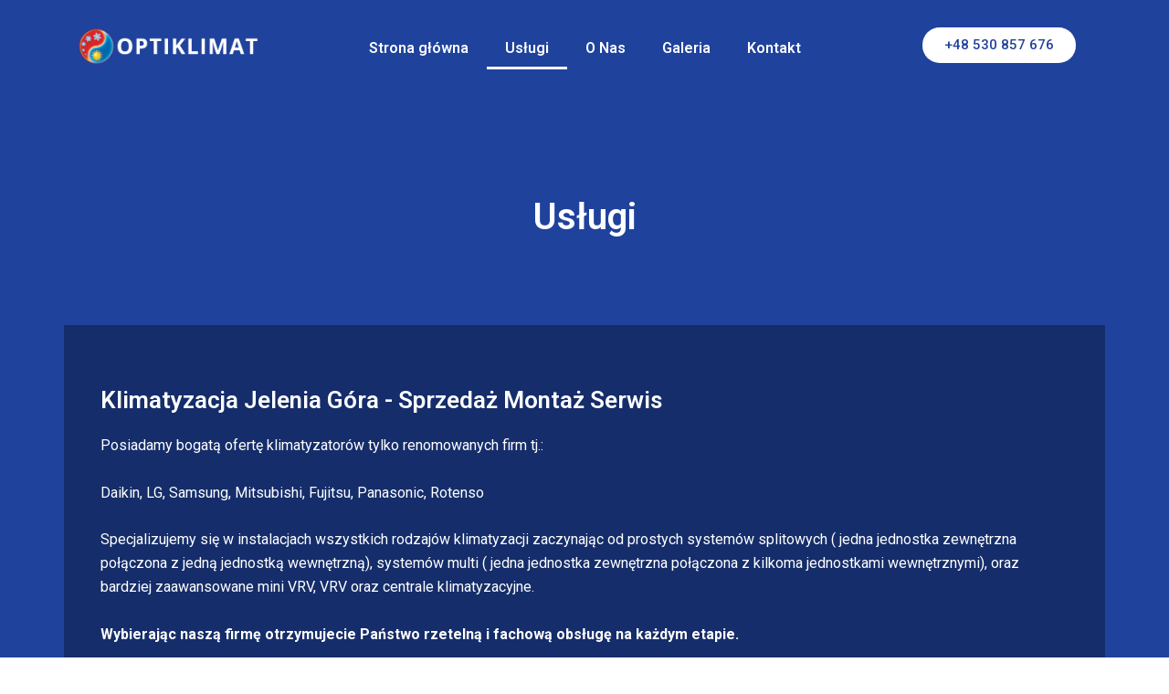

--- FILE ---
content_type: text/css
request_url: https://optiklimat.pl/wp-content/uploads/elementor/css/post-111.css?ver=1751667446
body_size: 964
content:
.elementor-111 .elementor-element.elementor-element-539c9f79:not(.elementor-motion-effects-element-type-background), .elementor-111 .elementor-element.elementor-element-539c9f79 > .elementor-motion-effects-container > .elementor-motion-effects-layer{background-color:#1F429C;}.elementor-111 .elementor-element.elementor-element-539c9f79{transition:background 0.3s, border 0.3s, border-radius 0.3s, box-shadow 0.3s;margin-top:0px;margin-bottom:0px;padding:104px 40px 104px 40px;z-index:1;}.elementor-111 .elementor-element.elementor-element-539c9f79 > .elementor-background-overlay{transition:background 0.3s, border-radius 0.3s, opacity 0.3s;}.elementor-111 .elementor-element.elementor-element-336b1945{text-align:center;}.elementor-111 .elementor-element.elementor-element-336b1945 .elementor-heading-title{color:#FFFFFF;}.elementor-111 .elementor-element.elementor-element-336b1945 > .elementor-widget-container{margin:0px 0px 0px 0px;}.elementor-111 .elementor-element.elementor-element-1aa99632{--spacer-size:50px;}.elementor-111 .elementor-element.elementor-element-58443cd7:not(.elementor-motion-effects-element-type-background), .elementor-111 .elementor-element.elementor-element-58443cd7 > .elementor-motion-effects-container > .elementor-motion-effects-layer{background-color:#02010152;}.elementor-111 .elementor-element.elementor-element-58443cd7{transition:background 0.3s, border 0.3s, border-radius 0.3s, box-shadow 0.3s;padding:30px 30px 30px 30px;}.elementor-111 .elementor-element.elementor-element-58443cd7 > .elementor-background-overlay{transition:background 0.3s, border-radius 0.3s, opacity 0.3s;}.elementor-111 .elementor-element.elementor-element-37fb2f19 > .elementor-element-populated{margin:26px 0px 0px 0px;--e-column-margin-right:0px;--e-column-margin-left:0px;}.elementor-111 .elementor-element.elementor-element-ea91193 .elementor-heading-title{color:#FFFFFF;}.elementor-111 .elementor-element.elementor-element-3cc8fbfb{color:#FFFFFF;}.elementor-111 .elementor-element.elementor-element-633a1fcc{--e-image-carousel-slides-to-show:4;}.elementor-111 .elementor-element.elementor-element-633a1fcc .elementor-swiper-button.elementor-swiper-button-prev, .elementor-111 .elementor-element.elementor-element-633a1fcc .elementor-swiper-button.elementor-swiper-button-next{font-size:21px;}.elementor-111 .elementor-element.elementor-element-633a1fcc .swiper-pagination-bullet{width:9px;height:9px;background:#5D5555;}.elementor-111 .elementor-element.elementor-element-633a1fcc .swiper-pagination-bullet:not(.swiper-pagination-bullet-active){background:#FFFFFF;opacity:1;}.elementor-111 .elementor-element.elementor-element-633a1fcc .swiper-wrapper{display:flex;align-items:center;}.elementor-111 .elementor-element.elementor-element-166d5c62:not(.elementor-motion-effects-element-type-background), .elementor-111 .elementor-element.elementor-element-166d5c62 > .elementor-motion-effects-container > .elementor-motion-effects-layer{background-color:#02010152;}.elementor-111 .elementor-element.elementor-element-166d5c62{transition:background 0.3s, border 0.3s, border-radius 0.3s, box-shadow 0.3s;margin-top:60px;margin-bottom:0px;padding:30px 30px 30px 30px;}.elementor-111 .elementor-element.elementor-element-166d5c62 > .elementor-background-overlay{transition:background 0.3s, border-radius 0.3s, opacity 0.3s;}.elementor-111 .elementor-element.elementor-element-3f70b3ae > .elementor-element-populated{margin:26px 0px 0px 0px;--e-column-margin-right:0px;--e-column-margin-left:0px;}.elementor-111 .elementor-element.elementor-element-20ef633d .elementor-heading-title{color:#FFFFFF;}.elementor-111 .elementor-element.elementor-element-33896c22{color:#FFFFFF;}.elementor-111 .elementor-element.elementor-element-3fb65458{--image-transition-duration:800ms;--overlay-transition-duration:800ms;--content-text-align:center;--content-padding:20px;--content-transition-duration:800ms;--content-transition-delay:800ms;}.elementor-111 .elementor-element.elementor-element-3fb65458 .e-gallery-item:hover .elementor-gallery-item__overlay, .elementor-111 .elementor-element.elementor-element-3fb65458 .e-gallery-item:focus .elementor-gallery-item__overlay{background-color:rgba(0,0,0,0.5);}.elementor-111 .elementor-element.elementor-element-ab8efa4:not(.elementor-motion-effects-element-type-background), .elementor-111 .elementor-element.elementor-element-ab8efa4 > .elementor-motion-effects-container > .elementor-motion-effects-layer{background-color:#02010152;}.elementor-111 .elementor-element.elementor-element-ab8efa4{transition:background 0.3s, border 0.3s, border-radius 0.3s, box-shadow 0.3s;margin-top:60px;margin-bottom:0px;padding:30px 30px 30px 30px;}.elementor-111 .elementor-element.elementor-element-ab8efa4 > .elementor-background-overlay{transition:background 0.3s, border-radius 0.3s, opacity 0.3s;}.elementor-111 .elementor-element.elementor-element-5b299dd0 > .elementor-element-populated{margin:26px 0px 0px 0px;--e-column-margin-right:0px;--e-column-margin-left:0px;}.elementor-111 .elementor-element.elementor-element-632bddd6 .elementor-heading-title{color:#FFFFFF;}.elementor-111 .elementor-element.elementor-element-3bb0b822{color:#FFFFFF;}.elementor-111 .elementor-element.elementor-element-b3eba12{--image-transition-duration:800ms;--overlay-transition-duration:800ms;--content-text-align:center;--content-padding:20px;--content-transition-duration:800ms;--content-transition-delay:800ms;}.elementor-111 .elementor-element.elementor-element-b3eba12 .e-gallery-item:hover .elementor-gallery-item__overlay, .elementor-111 .elementor-element.elementor-element-b3eba12 .e-gallery-item:focus .elementor-gallery-item__overlay{background-color:rgba(0,0,0,0.5);}.elementor-111 .elementor-element.elementor-element-59c3f8f3:not(.elementor-motion-effects-element-type-background), .elementor-111 .elementor-element.elementor-element-59c3f8f3 > .elementor-motion-effects-container > .elementor-motion-effects-layer{background-color:#02010152;}.elementor-111 .elementor-element.elementor-element-59c3f8f3{transition:background 0.3s, border 0.3s, border-radius 0.3s, box-shadow 0.3s;margin-top:60px;margin-bottom:0px;padding:30px 30px 30px 30px;}.elementor-111 .elementor-element.elementor-element-59c3f8f3 > .elementor-background-overlay{transition:background 0.3s, border-radius 0.3s, opacity 0.3s;}.elementor-111 .elementor-element.elementor-element-6a0ee05d > .elementor-element-populated{margin:26px 0px 0px 0px;--e-column-margin-right:0px;--e-column-margin-left:0px;}.elementor-111 .elementor-element.elementor-element-53a6f80d .elementor-heading-title{color:#FFFFFF;}.elementor-111 .elementor-element.elementor-element-3c78d8{color:#FFFFFF;}.elementor-111 .elementor-element.elementor-element-8a31836{--image-transition-duration:800ms;--overlay-transition-duration:800ms;--content-text-align:center;--content-padding:20px;--content-transition-duration:800ms;--content-transition-delay:800ms;}.elementor-111 .elementor-element.elementor-element-8a31836 .e-gallery-item:hover .elementor-gallery-item__overlay, .elementor-111 .elementor-element.elementor-element-8a31836 .e-gallery-item:focus .elementor-gallery-item__overlay{background-color:rgba(0,0,0,0.5);}.elementor-111 .elementor-element.elementor-element-13dc969c:not(.elementor-motion-effects-element-type-background), .elementor-111 .elementor-element.elementor-element-13dc969c > .elementor-motion-effects-container > .elementor-motion-effects-layer{background-color:#02010152;}.elementor-111 .elementor-element.elementor-element-13dc969c{transition:background 0.3s, border 0.3s, border-radius 0.3s, box-shadow 0.3s;margin-top:60px;margin-bottom:0px;padding:30px 30px 30px 30px;}.elementor-111 .elementor-element.elementor-element-13dc969c > .elementor-background-overlay{transition:background 0.3s, border-radius 0.3s, opacity 0.3s;}.elementor-111 .elementor-element.elementor-element-66b5f37e > .elementor-element-populated{margin:26px 0px 0px 0px;--e-column-margin-right:0px;--e-column-margin-left:0px;}.elementor-111 .elementor-element.elementor-element-6d68ff40 .elementor-heading-title{color:#FFFFFF;}.elementor-111 .elementor-element.elementor-element-2d1d0a33{color:#FFFFFF;}.elementor-111 .elementor-element.elementor-element-2f5f662{--image-transition-duration:800ms;--overlay-transition-duration:800ms;--content-text-align:center;--content-padding:20px;--content-transition-duration:800ms;--content-transition-delay:800ms;}.elementor-111 .elementor-element.elementor-element-2f5f662 .e-gallery-item:hover .elementor-gallery-item__overlay, .elementor-111 .elementor-element.elementor-element-2f5f662 .e-gallery-item:focus .elementor-gallery-item__overlay{background-color:rgba(0,0,0,0.5);}.elementor-111 .elementor-element.elementor-element-465d78cc{--spacer-size:50px;}.elementor-111 .elementor-element.elementor-element-11578fc3{--spacer-size:50px;}@media(max-width:1024px){.elementor-111 .elementor-element.elementor-element-539c9f79{margin-top:0px;margin-bottom:0px;padding:80px 40px 80px 40px;}.elementor-111 .elementor-element.elementor-element-336b1945 > .elementor-widget-container{margin:50px 0px 0px 0px;}}@media(max-width:767px){.elementor-111 .elementor-element.elementor-element-539c9f79{padding:64px 24px 64px 24px;}.elementor-111 .elementor-element.elementor-element-58443cd7{padding:0px 0px 0px 0px;}.elementor-111 .elementor-element.elementor-element-3cc8fbfb{text-align:left;}.elementor-111 .elementor-element.elementor-element-166d5c62{padding:0px 0px 0px 0px;}.elementor-111 .elementor-element.elementor-element-ab8efa4{padding:0px 0px 0px 0px;}.elementor-111 .elementor-element.elementor-element-59c3f8f3{padding:0px 0px 0px 0px;}.elementor-111 .elementor-element.elementor-element-13dc969c{padding:0px 0px 0px 0px;}}

--- FILE ---
content_type: text/css
request_url: https://optiklimat.pl/wp-content/uploads/elementor/css/post-39.css?ver=1751667432
body_size: 448
content:
.elementor-39 .elementor-element.elementor-element-49624ff1:not(.elementor-motion-effects-element-type-background), .elementor-39 .elementor-element.elementor-element-49624ff1 > .elementor-motion-effects-container > .elementor-motion-effects-layer{background-color:#1F429C;}.elementor-39 .elementor-element.elementor-element-49624ff1{transition:background 0.3s, border 0.3s, border-radius 0.3s, box-shadow 0.3s;padding:20px 0px 20px 0px;}.elementor-39 .elementor-element.elementor-element-49624ff1 > .elementor-background-overlay{transition:background 0.3s, border-radius 0.3s, opacity 0.3s;}.elementor-39 .elementor-element.elementor-element-58b98913 .elementor-menu-toggle{margin:0 auto;background-color:#FFFFFF;}.elementor-39 .elementor-element.elementor-element-58b98913 .elementor-nav-menu--main .elementor-item{color:#FFFFFF;fill:#FFFFFF;}.elementor-39 .elementor-element.elementor-element-58b98913 .elementor-nav-menu--main .elementor-item:hover,
					.elementor-39 .elementor-element.elementor-element-58b98913 .elementor-nav-menu--main .elementor-item.elementor-item-active,
					.elementor-39 .elementor-element.elementor-element-58b98913 .elementor-nav-menu--main .elementor-item.highlighted,
					.elementor-39 .elementor-element.elementor-element-58b98913 .elementor-nav-menu--main .elementor-item:focus{color:#BFBCBC;fill:#BFBCBC;}.elementor-39 .elementor-element.elementor-element-58b98913 .elementor-nav-menu--main:not(.e--pointer-framed) .elementor-item:before,
					.elementor-39 .elementor-element.elementor-element-58b98913 .elementor-nav-menu--main:not(.e--pointer-framed) .elementor-item:after{background-color:#BFBCBC;}.elementor-39 .elementor-element.elementor-element-58b98913 .e--pointer-framed .elementor-item:before,
					.elementor-39 .elementor-element.elementor-element-58b98913 .e--pointer-framed .elementor-item:after{border-color:#BFBCBC;}.elementor-39 .elementor-element.elementor-element-58b98913 .elementor-nav-menu--main .elementor-item.elementor-item-active{color:#FFFFFF;}.elementor-39 .elementor-element.elementor-element-58b98913 .elementor-nav-menu--main:not(.e--pointer-framed) .elementor-item.elementor-item-active:before,
					.elementor-39 .elementor-element.elementor-element-58b98913 .elementor-nav-menu--main:not(.e--pointer-framed) .elementor-item.elementor-item-active:after{background-color:#FFFFFF;}.elementor-39 .elementor-element.elementor-element-58b98913 .e--pointer-framed .elementor-item.elementor-item-active:before,
					.elementor-39 .elementor-element.elementor-element-58b98913 .e--pointer-framed .elementor-item.elementor-item-active:after{border-color:#FFFFFF;}.elementor-39 .elementor-element.elementor-element-58b98913 .elementor-nav-menu--dropdown a, .elementor-39 .elementor-element.elementor-element-58b98913 .elementor-menu-toggle{color:#0A0A0A;}.elementor-39 .elementor-element.elementor-element-58b98913 .elementor-nav-menu--dropdown{background-color:#FFFCFC;}.elementor-39 .elementor-element.elementor-element-48f5d3c4 .elementor-button{fill:#1F429C;color:#1F429C;background-color:#FFFFFF;border-radius:50px 50px 50px 50px;}@media(max-width:767px){.elementor-39 .elementor-element.elementor-element-2fe64045{width:50%;}.elementor-39 .elementor-element.elementor-element-33f1718f{width:50%;}}@media(min-width:768px){.elementor-39 .elementor-element.elementor-element-2fe64045{width:20%;}.elementor-39 .elementor-element.elementor-element-33f1718f{width:60%;}.elementor-39 .elementor-element.elementor-element-6a48b605{width:19.664%;}}

--- FILE ---
content_type: text/css
request_url: https://optiklimat.pl/wp-content/uploads/elementor/css/post-46.css?ver=1751667432
body_size: 1132
content:
.elementor-46 .elementor-element.elementor-element-a26bd63 > .elementor-container{max-width:1191px;}.elementor-46 .elementor-element.elementor-element-a26bd63 .elementor-column-gap-custom .elementor-column > .elementor-element-populated{padding:0px;}.elementor-46 .elementor-element.elementor-element-a26bd63:not(.elementor-motion-effects-element-type-background), .elementor-46 .elementor-element.elementor-element-a26bd63 > .elementor-motion-effects-container > .elementor-motion-effects-layer{background-color:#1F429C;}.elementor-46 .elementor-element.elementor-element-a26bd63{transition:background 0.3s, border 0.3s, border-radius 0.3s, box-shadow 0.3s;padding:30px 0px 30px 0px;}.elementor-46 .elementor-element.elementor-element-a26bd63 > .elementor-background-overlay{transition:background 0.3s, border-radius 0.3s, opacity 0.3s;}.elementor-46 .elementor-element.elementor-element-7a1307fe{--divider-border-style:solid;--divider-color:#FDFDFD;--divider-border-width:1px;}.elementor-46 .elementor-element.elementor-element-7a1307fe .elementor-divider-separator{width:100%;}.elementor-46 .elementor-element.elementor-element-7a1307fe .elementor-divider{padding-block-start:15px;padding-block-end:15px;}.elementor-46 .elementor-element.elementor-element-7a1307fe > .elementor-widget-container{margin:30px 0px 0px 0px;}.elementor-46 .elementor-element.elementor-element-4f8c42f6 > .elementor-container{max-width:1600px;}.elementor-46 .elementor-element.elementor-element-4f8c42f6 .elementor-heading-title{color:#FFFFFF;}.elementor-46 .elementor-element.elementor-element-4f8c42f6{color:#FFFFFF;margin-top:0px;margin-bottom:0px;padding:0px 0px 0px 0px;}.elementor-46 .elementor-element.elementor-element-4f8c42f6 a{color:#FFFFFF;}.elementor-46 .elementor-element.elementor-element-4f8c42f6 a:hover{color:#FFFFFF;}.elementor-bc-flex-widget .elementor-46 .elementor-element.elementor-element-12d8330.elementor-column .elementor-widget-wrap{align-items:center;}.elementor-46 .elementor-element.elementor-element-12d8330.elementor-column.elementor-element[data-element_type="column"] > .elementor-widget-wrap.elementor-element-populated{align-content:center;align-items:center;}.elementor-46 .elementor-element.elementor-element-4ebf4848{text-align:left;}.elementor-46 .elementor-element.elementor-element-4ebf4848 > .elementor-widget-container{margin:10px 0px 0px 0px;padding:0px 0px 0px 0px;}.elementor-46 .elementor-element.elementor-element-20030ae8{--spacer-size:10px;}.elementor-46 .elementor-element.elementor-element-19fcbb0d > .elementor-widget-wrap > .elementor-widget:not(.elementor-widget__width-auto):not(.elementor-widget__width-initial):not(:last-child):not(.elementor-absolute){margin-bottom:20px;}.elementor-46 .elementor-element.elementor-element-19fcbb0d .elementor-element-populated .elementor-heading-title{color:#FFFFFF;}.elementor-46 .elementor-element.elementor-element-19fcbb0d > .elementor-element-populated{color:#FFFFFF;margin:0px 0px 0px 0180px;--e-column-margin-right:0px;--e-column-margin-left:0180px;}.elementor-46 .elementor-element.elementor-element-19fcbb0d .elementor-element-populated a{color:#FFFFFF;}.elementor-46 .elementor-element.elementor-element-19fcbb0d .elementor-element-populated a:hover{color:#FFFFFF;}.elementor-46 .elementor-element.elementor-element-3aa6ced6 .elementor-icon-list-items:not(.elementor-inline-items) .elementor-icon-list-item:not(:last-child){padding-bottom:calc(8px/2);}.elementor-46 .elementor-element.elementor-element-3aa6ced6 .elementor-icon-list-items:not(.elementor-inline-items) .elementor-icon-list-item:not(:first-child){margin-top:calc(8px/2);}.elementor-46 .elementor-element.elementor-element-3aa6ced6 .elementor-icon-list-items.elementor-inline-items .elementor-icon-list-item{margin-right:calc(8px/2);margin-left:calc(8px/2);}.elementor-46 .elementor-element.elementor-element-3aa6ced6 .elementor-icon-list-items.elementor-inline-items{margin-right:calc(-8px/2);margin-left:calc(-8px/2);}body.rtl .elementor-46 .elementor-element.elementor-element-3aa6ced6 .elementor-icon-list-items.elementor-inline-items .elementor-icon-list-item:after{left:calc(-8px/2);}body:not(.rtl) .elementor-46 .elementor-element.elementor-element-3aa6ced6 .elementor-icon-list-items.elementor-inline-items .elementor-icon-list-item:after{right:calc(-8px/2);}.elementor-46 .elementor-element.elementor-element-3aa6ced6 .elementor-icon-list-icon i{color:#FFFFFF;transition:color 0.3s;}.elementor-46 .elementor-element.elementor-element-3aa6ced6 .elementor-icon-list-icon svg{fill:#FFFFFF;transition:fill 0.3s;}.elementor-46 .elementor-element.elementor-element-3aa6ced6{--e-icon-list-icon-size:14px;--icon-vertical-offset:0px;}.elementor-46 .elementor-element.elementor-element-3aa6ced6 .elementor-icon-list-item > .elementor-icon-list-text, .elementor-46 .elementor-element.elementor-element-3aa6ced6 .elementor-icon-list-item > a{font-size:14px;font-weight:500;}.elementor-46 .elementor-element.elementor-element-3aa6ced6 .elementor-icon-list-text{color:#FFFFFF;transition:color 0.3s;}.elementor-46 .elementor-element.elementor-element-3aa6ced6 > .elementor-widget-container{margin:0px 0px 0px 0px;}.elementor-46 .elementor-element.elementor-element-72de0568 > .elementor-element-populated{margin:0px 0px 0px 127px;--e-column-margin-right:0px;--e-column-margin-left:127px;}.elementor-46 .elementor-element.elementor-element-8fda08b .elementor-icon-list-items:not(.elementor-inline-items) .elementor-icon-list-item:not(:last-child){padding-bottom:calc(8px/2);}.elementor-46 .elementor-element.elementor-element-8fda08b .elementor-icon-list-items:not(.elementor-inline-items) .elementor-icon-list-item:not(:first-child){margin-top:calc(8px/2);}.elementor-46 .elementor-element.elementor-element-8fda08b .elementor-icon-list-items.elementor-inline-items .elementor-icon-list-item{margin-right:calc(8px/2);margin-left:calc(8px/2);}.elementor-46 .elementor-element.elementor-element-8fda08b .elementor-icon-list-items.elementor-inline-items{margin-right:calc(-8px/2);margin-left:calc(-8px/2);}body.rtl .elementor-46 .elementor-element.elementor-element-8fda08b .elementor-icon-list-items.elementor-inline-items .elementor-icon-list-item:after{left:calc(-8px/2);}body:not(.rtl) .elementor-46 .elementor-element.elementor-element-8fda08b .elementor-icon-list-items.elementor-inline-items .elementor-icon-list-item:after{right:calc(-8px/2);}.elementor-46 .elementor-element.elementor-element-8fda08b .elementor-icon-list-icon i{color:#FFFFFF;transition:color 0.3s;}.elementor-46 .elementor-element.elementor-element-8fda08b .elementor-icon-list-icon svg{fill:#FFFFFF;transition:fill 0.3s;}.elementor-46 .elementor-element.elementor-element-8fda08b{--e-icon-list-icon-size:14px;--icon-vertical-offset:0px;}.elementor-46 .elementor-element.elementor-element-8fda08b .elementor-icon-list-item > .elementor-icon-list-text, .elementor-46 .elementor-element.elementor-element-8fda08b .elementor-icon-list-item > a{font-size:14px;font-weight:500;}.elementor-46 .elementor-element.elementor-element-8fda08b .elementor-icon-list-text{color:#FFFFFF;transition:color 0.3s;}.elementor-46 .elementor-element.elementor-element-8fda08b > .elementor-widget-container{margin:0px 0px 0px 0px;}.elementor-46 .elementor-element.elementor-element-64e38e38:not(.elementor-motion-effects-element-type-background), .elementor-46 .elementor-element.elementor-element-64e38e38 > .elementor-motion-effects-container > .elementor-motion-effects-layer{background-color:#101218;}.elementor-46 .elementor-element.elementor-element-64e38e38{border-style:solid;border-width:1px 0px 0px 0px;border-color:#FFFFFF;transition:background 0.3s, border 0.3s, border-radius 0.3s, box-shadow 0.3s;padding:15px 0px 15px 0px;}.elementor-46 .elementor-element.elementor-element-64e38e38 > .elementor-background-overlay{transition:background 0.3s, border-radius 0.3s, opacity 0.3s;}.elementor-46 .elementor-element.elementor-element-3c40adf .elementor-heading-title{color:#FFFFFF;font-family:"Open Sans", Sans-serif;font-size:17px;font-weight:400;}@media(max-width:1024px){.elementor-46 .elementor-element.elementor-element-19fcbb0d > .elementor-element-populated{margin:0px 0px 0px 50px;--e-column-margin-right:0px;--e-column-margin-left:50px;}.elementor-46 .elementor-element.elementor-element-72de0568 > .elementor-element-populated{margin:0px 0px 0px 20px;--e-column-margin-right:0px;--e-column-margin-left:20px;}}@media(max-width:767px){.elementor-46 .elementor-element.elementor-element-4ebf4848{text-align:center;}.elementor-46 .elementor-element.elementor-element-19fcbb0d > .elementor-element-populated{margin:0px 0px 0px 0px;--e-column-margin-right:0px;--e-column-margin-left:0px;}.elementor-46 .elementor-element.elementor-element-3c40adf{text-align:center;}}/* Start custom CSS for section, class: .elementor-element-4f8c42f6 */element.style {
}
#left-area ul.elementor-icon-list-items, .elementor-edit-area .elementor-element ul.elementor-icon-list-items, .elementor .elementor-element ul.elementor-icon-list-items {
    padding: 0;
}/* End custom CSS */